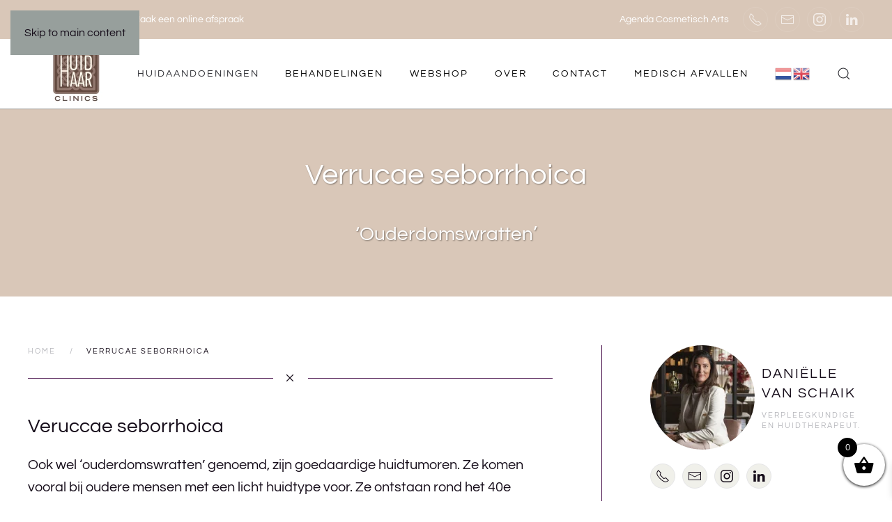

--- FILE ---
content_type: text/html; charset=UTF-8
request_url: https://huidenhaarclinics.nl/huidveroudering-verrucae-seborrhoica/
body_size: 14732
content:
<!DOCTYPE html>
<html lang="nl-NL">
    <head>
        <meta charset="UTF-8">
        <meta name="viewport" content="width=device-width, initial-scale=1">
        <link rel="icon" href="/wp-content/uploads/2022/02/Huid-Haar_Clinics_FC_600x600.png" sizes="any">
                <link rel="apple-touch-icon" href="/wp-content/uploads/2022/02/Huid-Haar_Clinics_FC_600x600.png">
                <title>Verrucae seborrhoica &#8211; Huid en Haar Clinics</title>
<meta name='robots' content='max-image-preview:large' />
<script>window._wca = window._wca || [];</script>
<link rel='dns-prefetch' href='//cdn.jsdelivr.net' />
<link rel='dns-prefetch' href='//stats.wp.com' />
<link rel="alternate" type="application/rss+xml" title="Huid en Haar Clinics &raquo; feed" href="https://huidenhaarclinics.nl/feed/" />
<link rel="alternate" type="application/rss+xml" title="Huid en Haar Clinics &raquo; reacties feed" href="https://huidenhaarclinics.nl/comments/feed/" />
<link rel="alternate" title="oEmbed (JSON)" type="application/json+oembed" href="https://huidenhaarclinics.nl/wp-json/oembed/1.0/embed?url=https%3A%2F%2Fhuidenhaarclinics.nl%2Fhuidveroudering-verrucae-seborrhoica%2F" />
<link rel="alternate" title="oEmbed (XML)" type="text/xml+oembed" href="https://huidenhaarclinics.nl/wp-json/oembed/1.0/embed?url=https%3A%2F%2Fhuidenhaarclinics.nl%2Fhuidveroudering-verrucae-seborrhoica%2F&#038;format=xml" />
<link rel='stylesheet' id='wp-block-library-css' href='https://huidenhaarclinics.nl/wp-includes/css/dist/block-library/style.min.css' media='all' />
<style id='global-styles-inline-css'>
:root{--wp--preset--aspect-ratio--square: 1;--wp--preset--aspect-ratio--4-3: 4/3;--wp--preset--aspect-ratio--3-4: 3/4;--wp--preset--aspect-ratio--3-2: 3/2;--wp--preset--aspect-ratio--2-3: 2/3;--wp--preset--aspect-ratio--16-9: 16/9;--wp--preset--aspect-ratio--9-16: 9/16;--wp--preset--color--black: #000000;--wp--preset--color--cyan-bluish-gray: #abb8c3;--wp--preset--color--white: #ffffff;--wp--preset--color--pale-pink: #f78da7;--wp--preset--color--vivid-red: #cf2e2e;--wp--preset--color--luminous-vivid-orange: #ff6900;--wp--preset--color--luminous-vivid-amber: #fcb900;--wp--preset--color--light-green-cyan: #7bdcb5;--wp--preset--color--vivid-green-cyan: #00d084;--wp--preset--color--pale-cyan-blue: #8ed1fc;--wp--preset--color--vivid-cyan-blue: #0693e3;--wp--preset--color--vivid-purple: #9b51e0;--wp--preset--gradient--vivid-cyan-blue-to-vivid-purple: linear-gradient(135deg,rgb(6,147,227) 0%,rgb(155,81,224) 100%);--wp--preset--gradient--light-green-cyan-to-vivid-green-cyan: linear-gradient(135deg,rgb(122,220,180) 0%,rgb(0,208,130) 100%);--wp--preset--gradient--luminous-vivid-amber-to-luminous-vivid-orange: linear-gradient(135deg,rgb(252,185,0) 0%,rgb(255,105,0) 100%);--wp--preset--gradient--luminous-vivid-orange-to-vivid-red: linear-gradient(135deg,rgb(255,105,0) 0%,rgb(207,46,46) 100%);--wp--preset--gradient--very-light-gray-to-cyan-bluish-gray: linear-gradient(135deg,rgb(238,238,238) 0%,rgb(169,184,195) 100%);--wp--preset--gradient--cool-to-warm-spectrum: linear-gradient(135deg,rgb(74,234,220) 0%,rgb(151,120,209) 20%,rgb(207,42,186) 40%,rgb(238,44,130) 60%,rgb(251,105,98) 80%,rgb(254,248,76) 100%);--wp--preset--gradient--blush-light-purple: linear-gradient(135deg,rgb(255,206,236) 0%,rgb(152,150,240) 100%);--wp--preset--gradient--blush-bordeaux: linear-gradient(135deg,rgb(254,205,165) 0%,rgb(254,45,45) 50%,rgb(107,0,62) 100%);--wp--preset--gradient--luminous-dusk: linear-gradient(135deg,rgb(255,203,112) 0%,rgb(199,81,192) 50%,rgb(65,88,208) 100%);--wp--preset--gradient--pale-ocean: linear-gradient(135deg,rgb(255,245,203) 0%,rgb(182,227,212) 50%,rgb(51,167,181) 100%);--wp--preset--gradient--electric-grass: linear-gradient(135deg,rgb(202,248,128) 0%,rgb(113,206,126) 100%);--wp--preset--gradient--midnight: linear-gradient(135deg,rgb(2,3,129) 0%,rgb(40,116,252) 100%);--wp--preset--font-size--small: 13px;--wp--preset--font-size--medium: 20px;--wp--preset--font-size--large: 36px;--wp--preset--font-size--x-large: 42px;--wp--preset--spacing--20: 0.44rem;--wp--preset--spacing--30: 0.67rem;--wp--preset--spacing--40: 1rem;--wp--preset--spacing--50: 1.5rem;--wp--preset--spacing--60: 2.25rem;--wp--preset--spacing--70: 3.38rem;--wp--preset--spacing--80: 5.06rem;--wp--preset--shadow--natural: 6px 6px 9px rgba(0, 0, 0, 0.2);--wp--preset--shadow--deep: 12px 12px 50px rgba(0, 0, 0, 0.4);--wp--preset--shadow--sharp: 6px 6px 0px rgba(0, 0, 0, 0.2);--wp--preset--shadow--outlined: 6px 6px 0px -3px rgb(255, 255, 255), 6px 6px rgb(0, 0, 0);--wp--preset--shadow--crisp: 6px 6px 0px rgb(0, 0, 0);}:where(.is-layout-flex){gap: 0.5em;}:where(.is-layout-grid){gap: 0.5em;}body .is-layout-flex{display: flex;}.is-layout-flex{flex-wrap: wrap;align-items: center;}.is-layout-flex > :is(*, div){margin: 0;}body .is-layout-grid{display: grid;}.is-layout-grid > :is(*, div){margin: 0;}:where(.wp-block-columns.is-layout-flex){gap: 2em;}:where(.wp-block-columns.is-layout-grid){gap: 2em;}:where(.wp-block-post-template.is-layout-flex){gap: 1.25em;}:where(.wp-block-post-template.is-layout-grid){gap: 1.25em;}.has-black-color{color: var(--wp--preset--color--black) !important;}.has-cyan-bluish-gray-color{color: var(--wp--preset--color--cyan-bluish-gray) !important;}.has-white-color{color: var(--wp--preset--color--white) !important;}.has-pale-pink-color{color: var(--wp--preset--color--pale-pink) !important;}.has-vivid-red-color{color: var(--wp--preset--color--vivid-red) !important;}.has-luminous-vivid-orange-color{color: var(--wp--preset--color--luminous-vivid-orange) !important;}.has-luminous-vivid-amber-color{color: var(--wp--preset--color--luminous-vivid-amber) !important;}.has-light-green-cyan-color{color: var(--wp--preset--color--light-green-cyan) !important;}.has-vivid-green-cyan-color{color: var(--wp--preset--color--vivid-green-cyan) !important;}.has-pale-cyan-blue-color{color: var(--wp--preset--color--pale-cyan-blue) !important;}.has-vivid-cyan-blue-color{color: var(--wp--preset--color--vivid-cyan-blue) !important;}.has-vivid-purple-color{color: var(--wp--preset--color--vivid-purple) !important;}.has-black-background-color{background-color: var(--wp--preset--color--black) !important;}.has-cyan-bluish-gray-background-color{background-color: var(--wp--preset--color--cyan-bluish-gray) !important;}.has-white-background-color{background-color: var(--wp--preset--color--white) !important;}.has-pale-pink-background-color{background-color: var(--wp--preset--color--pale-pink) !important;}.has-vivid-red-background-color{background-color: var(--wp--preset--color--vivid-red) !important;}.has-luminous-vivid-orange-background-color{background-color: var(--wp--preset--color--luminous-vivid-orange) !important;}.has-luminous-vivid-amber-background-color{background-color: var(--wp--preset--color--luminous-vivid-amber) !important;}.has-light-green-cyan-background-color{background-color: var(--wp--preset--color--light-green-cyan) !important;}.has-vivid-green-cyan-background-color{background-color: var(--wp--preset--color--vivid-green-cyan) !important;}.has-pale-cyan-blue-background-color{background-color: var(--wp--preset--color--pale-cyan-blue) !important;}.has-vivid-cyan-blue-background-color{background-color: var(--wp--preset--color--vivid-cyan-blue) !important;}.has-vivid-purple-background-color{background-color: var(--wp--preset--color--vivid-purple) !important;}.has-black-border-color{border-color: var(--wp--preset--color--black) !important;}.has-cyan-bluish-gray-border-color{border-color: var(--wp--preset--color--cyan-bluish-gray) !important;}.has-white-border-color{border-color: var(--wp--preset--color--white) !important;}.has-pale-pink-border-color{border-color: var(--wp--preset--color--pale-pink) !important;}.has-vivid-red-border-color{border-color: var(--wp--preset--color--vivid-red) !important;}.has-luminous-vivid-orange-border-color{border-color: var(--wp--preset--color--luminous-vivid-orange) !important;}.has-luminous-vivid-amber-border-color{border-color: var(--wp--preset--color--luminous-vivid-amber) !important;}.has-light-green-cyan-border-color{border-color: var(--wp--preset--color--light-green-cyan) !important;}.has-vivid-green-cyan-border-color{border-color: var(--wp--preset--color--vivid-green-cyan) !important;}.has-pale-cyan-blue-border-color{border-color: var(--wp--preset--color--pale-cyan-blue) !important;}.has-vivid-cyan-blue-border-color{border-color: var(--wp--preset--color--vivid-cyan-blue) !important;}.has-vivid-purple-border-color{border-color: var(--wp--preset--color--vivid-purple) !important;}.has-vivid-cyan-blue-to-vivid-purple-gradient-background{background: var(--wp--preset--gradient--vivid-cyan-blue-to-vivid-purple) !important;}.has-light-green-cyan-to-vivid-green-cyan-gradient-background{background: var(--wp--preset--gradient--light-green-cyan-to-vivid-green-cyan) !important;}.has-luminous-vivid-amber-to-luminous-vivid-orange-gradient-background{background: var(--wp--preset--gradient--luminous-vivid-amber-to-luminous-vivid-orange) !important;}.has-luminous-vivid-orange-to-vivid-red-gradient-background{background: var(--wp--preset--gradient--luminous-vivid-orange-to-vivid-red) !important;}.has-very-light-gray-to-cyan-bluish-gray-gradient-background{background: var(--wp--preset--gradient--very-light-gray-to-cyan-bluish-gray) !important;}.has-cool-to-warm-spectrum-gradient-background{background: var(--wp--preset--gradient--cool-to-warm-spectrum) !important;}.has-blush-light-purple-gradient-background{background: var(--wp--preset--gradient--blush-light-purple) !important;}.has-blush-bordeaux-gradient-background{background: var(--wp--preset--gradient--blush-bordeaux) !important;}.has-luminous-dusk-gradient-background{background: var(--wp--preset--gradient--luminous-dusk) !important;}.has-pale-ocean-gradient-background{background: var(--wp--preset--gradient--pale-ocean) !important;}.has-electric-grass-gradient-background{background: var(--wp--preset--gradient--electric-grass) !important;}.has-midnight-gradient-background{background: var(--wp--preset--gradient--midnight) !important;}.has-small-font-size{font-size: var(--wp--preset--font-size--small) !important;}.has-medium-font-size{font-size: var(--wp--preset--font-size--medium) !important;}.has-large-font-size{font-size: var(--wp--preset--font-size--large) !important;}.has-x-large-font-size{font-size: var(--wp--preset--font-size--x-large) !important;}
/*# sourceURL=global-styles-inline-css */
</style>

<style id='classic-theme-styles-inline-css'>
/*! This file is auto-generated */
.wp-block-button__link{color:#fff;background-color:#32373c;border-radius:9999px;box-shadow:none;text-decoration:none;padding:calc(.667em + 2px) calc(1.333em + 2px);font-size:1.125em}.wp-block-file__button{background:#32373c;color:#fff;text-decoration:none}
/*# sourceURL=/wp-includes/css/classic-themes.min.css */
</style>
<style id='woocommerce-inline-inline-css'>
.woocommerce form .form-row .required { visibility: visible; }
/*# sourceURL=woocommerce-inline-inline-css */
</style>
<link rel='stylesheet' id='sendcloud-checkout-css-css' href='https://huidenhaarclinics.nl/wp-content/plugins/sendcloud-shipping/resources/css/sendcloud-checkout.css' media='all' />
<link rel='stylesheet' id='xoo-wsc-fonts-css' href='https://huidenhaarclinics.nl/wp-content/plugins/side-cart-woocommerce/assets/css/xoo-wsc-fonts.css' media='all' />
<link rel='stylesheet' id='xoo-wsc-style-css' href='https://huidenhaarclinics.nl/wp-content/plugins/side-cart-woocommerce/assets/css/xoo-wsc-style.css' media='all' />
<style id='xoo-wsc-style-inline-css'>



 

.xoo-wsc-footer{
	background-color: #ffffff;
	color: #000000;
	padding: 10px 20px;
	box-shadow: 0 -5px 10px #0000001a;
}

.xoo-wsc-footer, .xoo-wsc-footer a, .xoo-wsc-footer .amount{
	font-size: 18px;
}

.xoo-wsc-btn .amount{
	color: #000000}

.xoo-wsc-btn:hover .amount{
	color: #000000;
}

.xoo-wsc-ft-buttons-cont{
	grid-template-columns: auto;
}

.xoo-wsc-basket{
	bottom: 12px;
	right: 0px;
	background-color: #ffffff;
	color: #000000;
	box-shadow: 0 1px 4px 0;
	border-radius: 50%;
	display: flex;
	width: 60px;
	height: 60px;
}


.xoo-wsc-bki{
	font-size: 30px}

.xoo-wsc-items-count{
	top: -9px;
	left: -8px;
}

.xoo-wsc-items-count, .xoo-wsch-items-count{
	background-color: #000000;
	color: #ffffff;
}

.xoo-wsc-container, .xoo-wsc-slider{
	max-width: 320px;
	right: -320px;
	top: 0;bottom: 0;
	bottom: 0;
	font-family: }


.xoo-wsc-cart-active .xoo-wsc-container, .xoo-wsc-slider-active .xoo-wsc-slider{
	right: 0;
}


.xoo-wsc-cart-active .xoo-wsc-basket{
	right: 320px;
}

.xoo-wsc-slider{
	right: -320px;
}

span.xoo-wsch-close {
    font-size: 16px;
}

	.xoo-wsch-top{
		justify-content: center;
	}
	span.xoo-wsch-close {
	    right: 10px;
	}

.xoo-wsch-text{
	font-size: 20px;
}

.xoo-wsc-header{
	color: #000000;
	background-color: #ffffff;
	border-bottom: 2px solid #eee;
	padding: 15px 15px;
}


.xoo-wsc-body{
	background-color: #ffffff;
}

.xoo-wsc-products:not(.xoo-wsc-pattern-card), .xoo-wsc-products:not(.xoo-wsc-pattern-card) span.amount, .xoo-wsc-products:not(.xoo-wsc-pattern-card) a{
	font-size: 16px;
	color: #000000;
}

.xoo-wsc-products:not(.xoo-wsc-pattern-card) .xoo-wsc-product{
	padding: 20px 15px;
	margin: 0;
	border-radius: 0px;
	box-shadow: 0 0;
	background-color: transparent;
}

.xoo-wsc-sum-col{
	justify-content: center;
}


/** Shortcode **/
.xoo-wsc-sc-count{
	background-color: #000000;
	color: #ffffff;
}

.xoo-wsc-sc-bki{
	font-size: 28px;
	color: #000000;
}
.xoo-wsc-sc-cont{
	color: #000000;
}


.xoo-wsc-product dl.variation {
	display: block;
}


.xoo-wsc-product-cont{
	padding: 10px 10px;
}

.xoo-wsc-products:not(.xoo-wsc-pattern-card) .xoo-wsc-img-col{
	width: 30%;
}

.xoo-wsc-pattern-card .xoo-wsc-img-col img{
	max-width: 100%;
	height: auto;
}

.xoo-wsc-products:not(.xoo-wsc-pattern-card) .xoo-wsc-sum-col{
	width: 70%;
}

.xoo-wsc-pattern-card .xoo-wsc-product-cont{
	width: 50% 
}

@media only screen and (max-width: 600px) {
	.xoo-wsc-pattern-card .xoo-wsc-product-cont  {
		width: 50%;
	}
}


.xoo-wsc-pattern-card .xoo-wsc-product{
	border: 0;
	box-shadow: 0px 10px 15px -12px #0000001a;
}


.xoo-wsc-sm-front{
	background-color: #eee;
}
.xoo-wsc-pattern-card, .xoo-wsc-sm-front{
	border-bottom-left-radius: 5px;
	border-bottom-right-radius: 5px;
}
.xoo-wsc-pattern-card, .xoo-wsc-img-col img, .xoo-wsc-img-col, .xoo-wsc-sm-back-cont{
	border-top-left-radius: 5px;
	border-top-right-radius: 5px;
}
.xoo-wsc-sm-back{
	background-color: #fff;
}
.xoo-wsc-pattern-card, .xoo-wsc-pattern-card a, .xoo-wsc-pattern-card .amount{
	font-size: 16px;
}

.xoo-wsc-sm-front, .xoo-wsc-sm-front a, .xoo-wsc-sm-front .amount{
	color: #000;
}

.xoo-wsc-sm-back, .xoo-wsc-sm-back a, .xoo-wsc-sm-back .amount{
	color: #000;
}


.magictime {
    animation-duration: 0.5s;
}



span.xoo-wsch-items-count{
	height: 20px;
	line-height: 20px;
	width: 20px;
}

span.xoo-wsch-icon{
	font-size: 30px
}

.xoo-wsc-smr-del{
	font-size: 16px
}
/*# sourceURL=xoo-wsc-style-inline-css */
</style>
<link rel='stylesheet' id='mollie-applepaydirect-css' href='https://huidenhaarclinics.nl/wp-content/plugins/mollie-payments-for-woocommerce/public/css/mollie-applepaydirect.min.css' media='screen' />
<link href="https://huidenhaarclinics.nl/wp-content/themes/yootheme/css/theme.1.css?ver=1766059052" rel="stylesheet">
<script src="https://huidenhaarclinics.nl/wp-includes/js/jquery/jquery.min.js" id="jquery-core-js"></script>
<script src="https://huidenhaarclinics.nl/wp-content/plugins/woocommerce/assets/js/jquery-blockui/jquery.blockUI.min.js" id="wc-jquery-blockui-js" defer data-wp-strategy="defer"></script>
<script id="wc-add-to-cart-js-extra">
var wc_add_to_cart_params = {"ajax_url":"/wp-admin/admin-ajax.php","wc_ajax_url":"/?wc-ajax=%%endpoint%%","i18n_view_cart":"Bekijk winkelwagen","cart_url":"https://huidenhaarclinics.nl/winkelwagen/","is_cart":"","cart_redirect_after_add":"no"};
//# sourceURL=wc-add-to-cart-js-extra
</script>
<script src="https://huidenhaarclinics.nl/wp-content/plugins/woocommerce/assets/js/frontend/add-to-cart.min.js" id="wc-add-to-cart-js" defer data-wp-strategy="defer"></script>
<script src="https://huidenhaarclinics.nl/wp-content/plugins/woocommerce/assets/js/js-cookie/js.cookie.min.js" id="wc-js-cookie-js" defer data-wp-strategy="defer"></script>
<script id="woocommerce-js-extra">
var woocommerce_params = {"ajax_url":"/wp-admin/admin-ajax.php","wc_ajax_url":"/?wc-ajax=%%endpoint%%","i18n_password_show":"Wachtwoord weergeven","i18n_password_hide":"Wachtwoord verbergen"};
//# sourceURL=woocommerce-js-extra
</script>
<script src="https://huidenhaarclinics.nl/wp-content/plugins/woocommerce/assets/js/frontend/woocommerce.min.js" id="woocommerce-js" defer data-wp-strategy="defer"></script>
<script src="https://stats.wp.com/s-202604.js" id="woocommerce-analytics-js" defer data-wp-strategy="defer"></script>
<link rel="https://api.w.org/" href="https://huidenhaarclinics.nl/wp-json/" /><link rel="alternate" title="JSON" type="application/json" href="https://huidenhaarclinics.nl/wp-json/wp/v2/pages/880" /><link rel="EditURI" type="application/rsd+xml" title="RSD" href="https://huidenhaarclinics.nl/xmlrpc.php?rsd" />
<link rel="canonical" href="https://huidenhaarclinics.nl/huidveroudering-verrucae-seborrhoica/" />
	<style>img#wpstats{display:none}</style>
			<noscript><style>.woocommerce-product-gallery{ opacity: 1 !important; }</style></noscript>
	<script src="https://huidenhaarclinics.nl/wp-content/themes/yootheme/vendor/assets/uikit/dist/js/uikit.min.js?ver=4.5.33"></script>
<script src="https://huidenhaarclinics.nl/wp-content/themes/yootheme/vendor/assets/uikit/dist/js/uikit-icons-fuse.min.js?ver=4.5.33"></script>
<script src="https://huidenhaarclinics.nl/wp-content/themes/yootheme/js/theme.js?ver=4.5.33"></script>
<script>window.yootheme ||= {}; var $theme = yootheme.theme = {"i18n":{"close":{"label":"Sluiten","0":"yootheme"},"totop":{"label":"Back to top","0":"yootheme"},"marker":{"label":"Open","0":"yootheme"},"navbarToggleIcon":{"label":"Menu openen","0":"yootheme"},"paginationPrevious":{"label":"Vorige pagina","0":"yootheme"},"paginationNext":{"label":"Volgende pagina","0":"yootheme"},"searchIcon":{"toggle":"Open Search","submit":"Submit Search"},"slider":{"next":"Next slide","previous":"Previous slide","slideX":"Slide %s","slideLabel":"%s of %s"},"slideshow":{"next":"Next slide","previous":"Previous slide","slideX":"Slide %s","slideLabel":"%s of %s"},"lightboxPanel":{"next":"Next slide","previous":"Previous slide","slideLabel":"%s of %s","close":"Close"}}};</script>
    <link rel='stylesheet' id='wc-blocks-style-css' href='https://huidenhaarclinics.nl/wp-content/plugins/woocommerce/assets/client/blocks/wc-blocks.css' media='all' />
</head>
    <body class="wp-singular page-template-default page page-id-880 wp-theme-yootheme  theme-yootheme woocommerce-no-js">

        
        <div class="uk-hidden-visually uk-notification uk-notification-top-left uk-width-auto">
            <div class="uk-notification-message">
                <a href="#tm-main" class="uk-link-reset">Skip to main content</a>
            </div>
        </div>

        
        
        <div class="tm-page">

                        


<header class="tm-header-mobile uk-hidden@m">


        <div uk-sticky show-on-up animation="uk-animation-slide-top" cls-active="uk-navbar-sticky" sel-target=".uk-navbar-container">
    
        <div class="uk-navbar-container">

            <div class="uk-container uk-container-expand">
                <nav class="uk-navbar" uk-navbar="{&quot;align&quot;:&quot;left&quot;,&quot;container&quot;:&quot;.tm-header-mobile &gt; [uk-sticky]&quot;,&quot;boundary&quot;:&quot;.tm-header-mobile .uk-navbar-container&quot;}">

                                        <div class="uk-navbar-left ">

                        
                                                    <a uk-toggle href="#tm-dialog-mobile" class="uk-navbar-toggle">

        
        <div uk-navbar-toggle-icon></div>

        
    </a>                        
                        
                    </div>
                    
                                        <div class="uk-navbar-center">

                                                    <a href="https://huidenhaarclinics.nl/" aria-label="Terug naar de homepage" class="uk-logo uk-navbar-item">
    <picture>
<source type="image/webp" srcset="/wp-content/themes/yootheme/cache/82/Huid-Haar_Clinics_FC_600x600-82c35de7.webp 60w, /wp-content/themes/yootheme/cache/d3/Huid-Haar_Clinics_FC_600x600-d3a05906.webp 120w" sizes="(min-width: 60px) 60px">
<img alt loading="eager" src="/wp-content/themes/yootheme/cache/2c/Huid-Haar_Clinics_FC_600x600-2c7dd636.png" width="60" height="60">
</picture></a>                        
                        
                    </div>
                    
                    
                </nav>
            </div>

        </div>

        </div>
    



        <div id="tm-dialog-mobile" uk-offcanvas="container: true; overlay: true" mode="slide">
        <div class="uk-offcanvas-bar uk-flex uk-flex-column">

                        <button class="uk-offcanvas-close uk-close-large" type="button" uk-close uk-toggle="cls: uk-close-large; mode: media; media: @s"></button>
            
                        <div class="uk-margin-auto-bottom">
                
<div class="uk-grid uk-child-width-1-1" uk-grid>    <div>
<div class="uk-panel widget widget_nav_menu" id="nav_menu-2">

    
    
<ul class="uk-nav uk-nav-default">
    
	<li class="menu-item menu-item-type-post_type menu-item-object-page current-menu-ancestor current_page_ancestor menu-item-has-children uk-active uk-parent"><a href="https://huidenhaarclinics.nl/huidaandoeningen/">Huidaandoeningen</a>
	<ul class="uk-nav-sub">

		<li class="menu-item menu-item-type-post_type menu-item-object-page menu-item-has-children uk-parent"><a href="https://huidenhaarclinics.nl/pigmentvlekken/">Pigmentvlekken</a>
		<ul>

			<li class="menu-item menu-item-type-post_type menu-item-object-page"><a href="https://huidenhaarclinics.nl/pigment-lentigo-solares/">Lentigo solares</a></li>
			<li class="menu-item menu-item-type-post_type menu-item-object-page"><a href="https://huidenhaarclinics.nl/melasma/">Melasma</a></li>
			<li class="menu-item menu-item-type-post_type menu-item-object-page"><a href="https://huidenhaarclinics.nl/pigment-poikiloderma-van-civatte/">Poikiloderma van civatte</a></li>
			<li class="menu-item menu-item-type-post_type menu-item-object-page"><a href="https://huidenhaarclinics.nl/post-inflammatoire-hyperpigmentatie/">Post inflammatoire hyperpigmentatie</a></li>
			<li class="menu-item menu-item-type-post_type menu-item-object-page"><a href="https://huidenhaarclinics.nl/vitiligo/">Vitiligo</a></li></ul></li>
		<li class="menu-item menu-item-type-post_type menu-item-object-page menu-item-has-children uk-parent"><a href="https://huidenhaarclinics.nl/roodheid/">Roodheid</a>
		<ul>

			<li class="menu-item menu-item-type-post_type menu-item-object-page"><a href="https://huidenhaarclinics.nl/roodheid-beenvaatjes/">Beenvaatjes</a></li>
			<li class="menu-item menu-item-type-post_type menu-item-object-page"><a href="https://huidenhaarclinics.nl/bloedblaasje/">Cherry angioma</a></li>
			<li class="menu-item menu-item-type-post_type menu-item-object-page"><a href="https://huidenhaarclinics.nl/couperose-2/">Couperose</a></li>
			<li class="menu-item menu-item-type-post_type menu-item-object-page"><a href="https://huidenhaarclinics.nl/keratosis-pilaris/">Keratosis Pilaris</a></li>
			<li class="menu-item menu-item-type-post_type menu-item-object-page"><a href="https://huidenhaarclinics.nl/naevus-flammeus/">Naevus flammeus</a></li>
			<li class="menu-item menu-item-type-post_type menu-item-object-page"><a href="https://huidenhaarclinics.nl/roodheid-poikiloderma-van-civatte/">Poikiloderma van Civatte</a></li>
			<li class="menu-item menu-item-type-post_type menu-item-object-page"><a href="https://huidenhaarclinics.nl/roodheid-rosacea/">Rosacea</a></li>
			<li class="menu-item menu-item-type-post_type menu-item-object-page"><a href="https://huidenhaarclinics.nl/spider-naevus-2/">Spider naevus</a></li></ul></li>
		<li class="menu-item menu-item-type-post_type menu-item-object-page menu-item-has-children uk-parent"><a href="https://huidenhaarclinics.nl/ontstekingen/">Ontstekingen</a>
		<ul>

			<li class="menu-item menu-item-type-post_type menu-item-object-page"><a href="https://huidenhaarclinics.nl/acne-2/">Acne</a></li>
			<li class="menu-item menu-item-type-post_type menu-item-object-page"><a href="https://huidenhaarclinics.nl/dermatitis-perioralis/">Dermatitis perioralis</a></li>
			<li class="menu-item menu-item-type-post_type menu-item-object-page"><a href="https://huidenhaarclinics.nl/ontstekingen-folliculitis/">Folliculitis</a></li>
			<li class="menu-item menu-item-type-post_type menu-item-object-page"><a href="https://huidenhaarclinics.nl/hidradenitis-suppurativa-2/">Hidradenitis suppurativa</a></li>
			<li class="menu-item menu-item-type-post_type menu-item-object-page"><a href="https://huidenhaarclinics.nl/ontstekingen-rosacea/">Rosacea</a></li></ul></li>
		<li class="menu-item menu-item-type-post_type menu-item-object-page menu-item-has-children uk-parent"><a href="https://huidenhaarclinics.nl/haaraandoeningen/">Haaraandoeningen</a>
		<ul>

			<li class="menu-item menu-item-type-post_type menu-item-object-page"><a href="https://huidenhaarclinics.nl/alopecia-androgenetica/">Alopecia androgenetica</a></li>
			<li class="menu-item menu-item-type-post_type menu-item-object-page"><a href="https://huidenhaarclinics.nl/haaraandoeningen-folliculitis/">Folliculitis</a></li>
			<li class="menu-item menu-item-type-post_type menu-item-object-page"><a href="https://huidenhaarclinics.nl/hirsutisme-2/">Hirsutisme</a></li>
			<li class="menu-item menu-item-type-post_type menu-item-object-page"><a href="https://huidenhaarclinics.nl/hypertrichose/">Hypertrichose</a></li></ul></li>
		<li class="menu-item menu-item-type-post_type menu-item-object-page current-menu-ancestor current-menu-parent current_page_parent current_page_ancestor menu-item-has-children uk-active uk-parent"><a href="https://huidenhaarclinics.nl/huidveroudering/">Huidveroudering</a>
		<ul>

			<li class="menu-item menu-item-type-post_type menu-item-object-page"><a href="https://huidenhaarclinics.nl/huidveroudering-beenvaatjes/">Beenvaatjes</a></li>
			<li class="menu-item menu-item-type-post_type menu-item-object-page"><a href="https://huidenhaarclinics.nl/fijne-lijntjes/">Fijne en diepe lijntjes</a></li>
			<li class="menu-item menu-item-type-post_type menu-item-object-page"><a href="https://huidenhaarclinics.nl/huidverslapping/">Huidverslapping</a></li>
			<li class="menu-item menu-item-type-post_type menu-item-object-page"><a href="https://huidenhaarclinics.nl/huidveroudering-lentigo-solares/">Lentigo solares</a></li>
			<li class="menu-item menu-item-type-post_type menu-item-object-page current-menu-item page_item page-item-880 current_page_item uk-active"><a href="https://huidenhaarclinics.nl/huidveroudering-verrucae-seborrhoica/">Verrucae seborrhoica</a></li></ul></li>
		<li class="menu-item menu-item-type-post_type menu-item-object-page menu-item-has-children uk-parent"><a href="https://huidenhaarclinics.nl/huidoneffenheden-2/">Huidoneffenheden</a>
		<ul>

			<li class="menu-item menu-item-type-post_type menu-item-object-page"><a href="https://huidenhaarclinics.nl/fibromen-2/">Fibromen</a></li>
			<li class="menu-item menu-item-type-post_type menu-item-object-page"><a href="https://huidenhaarclinics.nl/milia/">Milia</a></li>
			<li class="menu-item menu-item-type-post_type menu-item-object-page"><a href="https://huidenhaarclinics.nl/talgklierhyperplasie/">Talgklierhyperplasie</a></li>
			<li class="menu-item menu-item-type-post_type menu-item-object-page"><a href="https://huidenhaarclinics.nl/huidoneffenheden-verrucae-seborrhoica/">Verrucae seborrhoica</a></li>
			<li class="menu-item menu-item-type-post_type menu-item-object-page"><a href="https://huidenhaarclinics.nl/xanthelasma/">Xanthelasma</a></li></ul></li>
		<li class="menu-item menu-item-type-post_type menu-item-object-page menu-item-has-children uk-parent"><a href="https://huidenhaarclinics.nl/littekens/">Littekens</a>
		<ul>

			<li class="menu-item menu-item-type-post_type menu-item-object-page"><a href="https://huidenhaarclinics.nl/acne-littekens/">Acne littekens</a></li>
			<li class="menu-item menu-item-type-post_type menu-item-object-page"><a href="https://huidenhaarclinics.nl/atrofische-littekens/">Atrofische littekens</a></li>
			<li class="menu-item menu-item-type-post_type menu-item-object-page"><a href="https://huidenhaarclinics.nl/hypertrofische-littekens/">Hypertrofische littekens</a></li>
			<li class="menu-item menu-item-type-post_type menu-item-object-page"><a href="https://huidenhaarclinics.nl/keloid/">Keloïd</a></li>
			<li class="menu-item menu-item-type-post_type menu-item-object-page"><a href="https://huidenhaarclinics.nl/striae/">Striae</a></li></ul></li>
		<li class="menu-item menu-item-type-post_type menu-item-object-page menu-item-has-children uk-parent"><a href="https://huidenhaarclinics.nl/overige/">Overige</a>
		<ul>

			<li class="menu-item menu-item-type-post_type menu-item-object-page"><a href="https://huidenhaarclinics.nl/lipoedeem/">Lipoedeem</a></li>
			<li class="menu-item menu-item-type-post_type menu-item-object-page"><a href="https://huidenhaarclinics.nl/geen-idee/">Geen idee</a></li>
			<li class="menu-item menu-item-type-post_type menu-item-object-page"><a href="https://huidenhaarclinics.nl/lymfoedeem/">Lymfoedeem</a></li>
			<li class="menu-item menu-item-type-post_type menu-item-object-page"><a href="https://huidenhaarclinics.nl/schimmelnagel/">Schimmelnagel</a></li>
			<li class="menu-item menu-item-type-post_type menu-item-object-page"><a href="https://huidenhaarclinics.nl/tatoeage/">Tatoeage</a></li></ul></li></ul></li>
	<li class="menu-item menu-item-type-post_type menu-item-object-page menu-item-has-children uk-parent"><a href="https://huidenhaarclinics.nl/behandelingen/">Behandelingen</a>
	<ul class="uk-nav-sub">

		<li class="menu-item menu-item-type-post_type menu-item-object-page"><a href="https://huidenhaarclinics.nl/camouflagetherapie/">Camouflagetherapie</a></li>
		<li class="menu-item menu-item-type-post_type menu-item-object-page"><a href="https://huidenhaarclinics.nl/cellulitis/">cellulitis</a></li>
		<li class="menu-item menu-item-type-post_type menu-item-object-page"><a href="https://huidenhaarclinics.nl/chemische-peeling/">Chemische peeling</a></li>
		<li class="menu-item menu-item-type-post_type menu-item-object-page"><a href="https://huidenhaarclinics.nl/clatuu/">Clatuu vetbevriezing</a></li>
		<li class="menu-item menu-item-type-post_type menu-item-object-page"><a href="https://huidenhaarclinics.nl/coagulatie-2/">Coagulatie</a></li>
		<li class="menu-item menu-item-type-post_type menu-item-object-page"><a href="https://huidenhaarclinics.nl/coolifting-cryotherapie/">Coolifting cryotherapie</a></li>
		<li class="menu-item menu-item-type-post_type menu-item-object-page"><a href="https://huidenhaarclinics.nl/cosmetisch-arts/">Cosmetisch arts</a></li>
		<li class="menu-item menu-item-type-post_type menu-item-object-page"><a href="https://huidenhaarclinics.nl/mesotherapie/">Donkere Kringen</a></li>
		<li class="menu-item menu-item-type-post_type menu-item-object-page"><a href="https://huidenhaarclinics.nl/endermologie-lpg/">Endermologie (LPG)</a></li>
		<li class="menu-item menu-item-type-post_type menu-item-object-page"><a href="https://huidenhaarclinics.nl/mesotherapie/">Haaruitval</a></li>
		<li class="menu-item menu-item-type-post_type menu-item-object-page"><a href="https://huidenhaarclinics.nl/huidcurettage/">Huidoneffenheden</a></li>
		<li class="menu-item menu-item-type-post_type menu-item-object-page"><a href="https://huidenhaarclinics.nl/hydrofacial-2/">Hydrofacial</a></li>
		<li class="menu-item menu-item-type-post_type menu-item-object-page"><a href="https://huidenhaarclinics.nl/hyperpigmentatie/">Hyperpigmentatie</a></li>
		<li class="menu-item menu-item-type-post_type menu-item-object-page"><a href="https://huidenhaarclinics.nl/injectables-2/">Injectables</a></li>
		<li class="menu-item menu-item-type-post_type menu-item-object-page"><a href="https://huidenhaarclinics.nl/laserontharen/">Laserontharen</a></li>
		<li class="menu-item menu-item-type-post_type menu-item-object-page"><a href="https://huidenhaarclinics.nl/laser-huidverstrakking/">Laser &gt; Huidverstrakking</a></li>
		<li class="menu-item menu-item-type-post_type menu-item-object-page"><a href="https://huidenhaarclinics.nl/laser-pigment/">Laser &gt; Pigment</a></li>
		<li class="menu-item menu-item-type-post_type menu-item-object-page"><a href="https://huidenhaarclinics.nl/laser-schimmelnagel/">Laser &gt; Schimmelnagel</a></li>
		<li class="menu-item menu-item-type-post_type menu-item-object-page"><a href="https://huidenhaarclinics.nl/laser-tattoo/">Laser &gt; Tattoo</a></li>
		<li class="menu-item menu-item-type-post_type menu-item-object-page"><a href="https://huidenhaarclinics.nl/manuele-lymfdrainage-mld/">Manuele lymfdrainage (MLD)</a></li>
		<li class="menu-item menu-item-type-post_type menu-item-object-page"><a href="https://huidenhaarclinics.nl/mesotherapie/">Mesotherapie</a></li>
		<li class="menu-item menu-item-type-post_type menu-item-object-page"><a href="https://huidenhaarclinics.nl/microdermabrasie/">Microdermabrasie</a></li>
		<li class="menu-item menu-item-type-post_type menu-item-object-page"><a href="https://huidenhaarclinics.nl/microneedling/">Microneedling</a></li>
		<li class="menu-item menu-item-type-post_type menu-item-object-page"><a href="https://huidenhaarclinics.nl/laser-vasculair/">Laser &gt; Vasculair</a></li>
		<li class="menu-item menu-item-type-post_type menu-item-object-page"><a href="https://huidenhaarclinics.nl/plasma-ooglift-2/">Plasma ooglift</a></li>
		<li class="menu-item menu-item-type-post_type menu-item-object-page"><a href="https://huidenhaarclinics.nl/refit-huidverstrakking-2/">Refit huidverstrakking</a></li>
		<li class="menu-item menu-item-type-post_type menu-item-object-page"><a href="https://huidenhaarclinics.nl/spot-out-behandeling/">Spot out behandeling</a></li>
		<li class="menu-item menu-item-type-post_type menu-item-object-page"><a href="https://huidenhaarclinics.nl/mesotherapie/">Striae</a></li></ul></li>
	<li class="menu-item menu-item-type-custom menu-item-object-custom"><a href="https://huidenhaarclinics.nl/webshop/">Webshop</a></li>
	<li class="menu-item menu-item-type-post_type menu-item-object-page menu-item-has-children uk-parent"><a href="https://huidenhaarclinics.nl/over/">Over</a>
	<ul class="uk-nav-sub">

		<li class="menu-item menu-item-type-post_type menu-item-object-page"><a href="https://huidenhaarclinics.nl/team/">Team</a></li>
		<li class="menu-item menu-item-type-post_type menu-item-object-page"><a href="https://huidenhaarclinics.nl/netwerk/">Netwerk</a></li>
		<li class="menu-item menu-item-type-post_type menu-item-object-page"><a href="https://huidenhaarclinics.nl/vergoeding/">Vergoeding</a></li>
		<li class="menu-item menu-item-type-post_type menu-item-object-page"><a href="https://huidenhaarclinics.nl/kwaliteit/">Kwaliteit &amp; Rechten</a></li></ul></li>
	<li class="menu-item menu-item-type-post_type menu-item-object-page menu-item-has-children uk-parent"><a href="https://huidenhaarclinics.nl/contact/">Contact</a>
	<ul class="uk-nav-sub">

		<li class="menu-item menu-item-type-post_type menu-item-object-page"><a href="https://huidenhaarclinics.nl/openingstijden/">Openingstijden</a></li>
		<li class="menu-item menu-item-type-post_type menu-item-object-page"><a href="https://huidenhaarclinics.nl/afspraak-maken/">afspraak maken</a></li>
		<li class="menu-item menu-item-type-post_type menu-item-object-page"><a href="https://huidenhaarclinics.nl/klachten/">Klachten</a></li></ul></li>
	<li class="menu-item menu-item-type-post_type menu-item-object-page"><a href="https://huidenhaarclinics.nl/medisch-afvallen/">Medisch afvallen</a></li></ul>

</div>
</div>    <div>
<div class="uk-panel widget widget_custom_html" id="custom_html-6">

    
    <div class="textwidget custom-html-widget"><a href="/cosmetisch-arts" style="font-size: 14px;color: #FFF">Agenda Cosmetisch Arts</a></div>
</div>
</div>    <div>
<div class="uk-panel widget widget_gtranslate" id="gtranslate-3">

    
    <div class="gtranslate_wrapper" id="gt-wrapper-71504013"></div>
</div>
</div>    <div>
<div class="uk-panel widget widget_search" id="search-4">

    
    

    <form id="search-5" action="https://huidenhaarclinics.nl/" method="get" role="search" class="uk-search uk-search-default uk-width-1-1"><span uk-search-icon></span><input name="s" placeholder="Zoeken" required aria-label="Zoeken" type="search" class="uk-search-input"></form>
    

</div>
</div>    <div>
<div class="uk-panel">

    
    <ul class="uk-grid uk-flex-inline uk-flex-middle uk-flex-nowrap uk-grid-small">                    <li><a href="tel://+31355330100" class="uk-preserve-width uk-icon-button" rel="noreferrer" target="_blank"><span uk-icon="icon: receiver;"></span></a></li>
                    <li><a href="mailto:info@huidenhaarclinics.nl" class="uk-preserve-width uk-icon-button" rel="noreferrer" target="_blank"><span uk-icon="icon: mail;"></span></a></li>
                    <li><a href="https://www.instagram.com/huidenhaarclinics_/" class="uk-preserve-width uk-icon-button" rel="noreferrer" target="_blank"><span uk-icon="icon: instagram;"></span></a></li>
                    <li><a href="https://nl.linkedin.com/in/danielle-van-schaik-8373b686" class="uk-preserve-width uk-icon-button" rel="noreferrer" target="_blank"><span uk-icon="icon: linkedin;"></span></a></li>
            </ul>
</div>
</div></div>            </div>
            
            
        </div>
    </div>
    
    
    

</header>


<div class="tm-toolbar tm-toolbar-default uk-visible@m">
    <div class="uk-container uk-flex uk-flex-middle">

                <div>
            <div class="uk-grid-medium uk-child-width-auto uk-flex-middle" uk-grid="margin: uk-margin-small-top">

                                <div>
<div class="uk-panel widget widget_custom_html" id="custom_html-3">

    
    <div class="textwidget custom-html-widget"><a href="tel:+31355330100" style="font-size: 14px; color: #FFF;">Bel ons 035 533 01 00</a>&nbsp;&nbsp;|&nbsp;&nbsp;
<a href="https://afspraaksysteem.skinadminlogin.nl/r8lmeY8ZIc4/" target="_blank" title="Maak online een afspraak" style="color: #FFF; font-size: 14px;" rel="noopener noreferrer">Maak een online afspraak</a></div>
</div>
</div>                
                
            </div>
        </div>
        
                <div class="uk-margin-auto-left">
            <div class="uk-grid-medium uk-child-width-auto uk-flex-middle" uk-grid="margin: uk-margin-small-top">
                <div>
<div class="uk-panel widget widget_custom_html" id="custom_html-4">

    
    <div class="textwidget custom-html-widget"><a href="/cosmetisch-arts" style="font-size: 14px;color: #FFF">Agenda Cosmetisch Arts</a></div>
</div>
</div><div>
<div class="uk-panel">

    
    <ul class="uk-grid uk-flex-inline uk-flex-middle uk-flex-nowrap uk-grid-small">                    <li><a href="tel://+31355330100" class="uk-preserve-width uk-icon-button" rel="noreferrer" target="_blank"><span uk-icon="icon: receiver;"></span></a></li>
                    <li><a href="mailto:info@huidenhaarclinics.nl" class="uk-preserve-width uk-icon-button" rel="noreferrer" target="_blank"><span uk-icon="icon: mail;"></span></a></li>
                    <li><a href="https://www.instagram.com/huidenhaarclinics_/" class="uk-preserve-width uk-icon-button" rel="noreferrer" target="_blank"><span uk-icon="icon: instagram;"></span></a></li>
                    <li><a href="https://nl.linkedin.com/in/danielle-van-schaik-8373b686" class="uk-preserve-width uk-icon-button" rel="noreferrer" target="_blank"><span uk-icon="icon: linkedin;"></span></a></li>
            </ul>
</div>
</div>            </div>
        </div>
        
    </div>
</div>

<header class="tm-header uk-visible@m">



        <div uk-sticky media="@m" cls-active="uk-navbar-sticky" sel-target=".uk-navbar-container">
    
        <div class="uk-navbar-container">

            <div class="uk-container">
                <nav class="uk-navbar uk-navbar-justify" uk-navbar="{&quot;align&quot;:&quot;left&quot;,&quot;container&quot;:&quot;.tm-header &gt; [uk-sticky]&quot;,&quot;boundary&quot;:&quot;.tm-header .uk-navbar-container&quot;}">

                                        <div class="uk-navbar-left ">

                                                    <a href="https://huidenhaarclinics.nl/" aria-label="Terug naar de homepage" class="uk-logo uk-navbar-item">
    <picture>
<source type="image/webp" srcset="/wp-content/themes/yootheme/cache/d0/Huid-Haar_Clinics_FC_600x600-d0e3eb65.webp 100w, /wp-content/themes/yootheme/cache/85/Huid-Haar_Clinics_FC_600x600-85311af8.webp 200w" sizes="(min-width: 100px) 100px">
<img alt loading="eager" src="/wp-content/themes/yootheme/cache/21/Huid-Haar_Clinics_FC_600x600-2199b7ac.png" width="100" height="100">
</picture><picture>
<source type="image/webp" srcset="/wp-content/themes/yootheme/cache/d0/Huid-Haar_Clinics_FC_600x600-d0e3eb65.webp 100w, /wp-content/themes/yootheme/cache/85/Huid-Haar_Clinics_FC_600x600-85311af8.webp 200w" sizes="(min-width: 100px) 100px">
<img class="uk-logo-inverse" alt loading="eager" src="/wp-content/themes/yootheme/cache/21/Huid-Haar_Clinics_FC_600x600-2199b7ac.png" width="100" height="100">
</picture></a>                        
                                                    
<ul class="uk-navbar-nav">
    
	<li class="menu-item menu-item-type-post_type menu-item-object-page current-menu-ancestor current_page_ancestor menu-item-has-children uk-active uk-parent"><a href="https://huidenhaarclinics.nl/huidaandoeningen/">Huidaandoeningen</a>
	<div class="uk-drop uk-navbar-dropdown" pos="bottom-left" stretch="x" boundary=".tm-header .uk-navbar"><div class="uk-drop-grid uk-child-width-1-4" uk-grid><div><ul class="uk-nav uk-navbar-dropdown-nav">

		<li class="menu-item menu-item-type-post_type menu-item-object-page menu-item-has-children uk-parent"><a href="https://huidenhaarclinics.nl/pigmentvlekken/">Pigmentvlekken</a>
		<ul class="uk-nav-sub">

			<li class="menu-item menu-item-type-post_type menu-item-object-page"><a href="https://huidenhaarclinics.nl/pigment-lentigo-solares/">Lentigo solares</a></li>
			<li class="menu-item menu-item-type-post_type menu-item-object-page"><a href="https://huidenhaarclinics.nl/melasma/">Melasma</a></li>
			<li class="menu-item menu-item-type-post_type menu-item-object-page"><a href="https://huidenhaarclinics.nl/pigment-poikiloderma-van-civatte/">Poikiloderma van civatte</a></li>
			<li class="menu-item menu-item-type-post_type menu-item-object-page"><a href="https://huidenhaarclinics.nl/post-inflammatoire-hyperpigmentatie/">Post inflammatoire hyperpigmentatie</a></li>
			<li class="menu-item menu-item-type-post_type menu-item-object-page"><a href="https://huidenhaarclinics.nl/vitiligo/">Vitiligo</a></li></ul></li>
		<li class="menu-item menu-item-type-post_type menu-item-object-page menu-item-has-children uk-parent"><a href="https://huidenhaarclinics.nl/roodheid/">Roodheid</a>
		<ul class="uk-nav-sub">

			<li class="menu-item menu-item-type-post_type menu-item-object-page"><a href="https://huidenhaarclinics.nl/roodheid-beenvaatjes/">Beenvaatjes</a></li>
			<li class="menu-item menu-item-type-post_type menu-item-object-page"><a href="https://huidenhaarclinics.nl/bloedblaasje/">Cherry angioma</a></li>
			<li class="menu-item menu-item-type-post_type menu-item-object-page"><a href="https://huidenhaarclinics.nl/couperose-2/">Couperose</a></li>
			<li class="menu-item menu-item-type-post_type menu-item-object-page"><a href="https://huidenhaarclinics.nl/keratosis-pilaris/">Keratosis Pilaris</a></li>
			<li class="menu-item menu-item-type-post_type menu-item-object-page"><a href="https://huidenhaarclinics.nl/naevus-flammeus/">Naevus flammeus</a></li>
			<li class="menu-item menu-item-type-post_type menu-item-object-page"><a href="https://huidenhaarclinics.nl/roodheid-poikiloderma-van-civatte/">Poikiloderma van Civatte</a></li>
			<li class="menu-item menu-item-type-post_type menu-item-object-page"><a href="https://huidenhaarclinics.nl/roodheid-rosacea/">Rosacea</a></li>
			<li class="menu-item menu-item-type-post_type menu-item-object-page"><a href="https://huidenhaarclinics.nl/spider-naevus-2/">Spider naevus</a></li></ul></li></ul></div><div><ul class="uk-nav uk-navbar-dropdown-nav">

		<li class="menu-item menu-item-type-post_type menu-item-object-page menu-item-has-children uk-parent"><a href="https://huidenhaarclinics.nl/ontstekingen/">Ontstekingen</a>
		<ul class="uk-nav-sub">

			<li class="menu-item menu-item-type-post_type menu-item-object-page"><a href="https://huidenhaarclinics.nl/acne-2/">Acne</a></li>
			<li class="menu-item menu-item-type-post_type menu-item-object-page"><a href="https://huidenhaarclinics.nl/dermatitis-perioralis/">Dermatitis perioralis</a></li>
			<li class="menu-item menu-item-type-post_type menu-item-object-page"><a href="https://huidenhaarclinics.nl/ontstekingen-folliculitis/">Folliculitis</a></li>
			<li class="menu-item menu-item-type-post_type menu-item-object-page"><a href="https://huidenhaarclinics.nl/hidradenitis-suppurativa-2/">Hidradenitis suppurativa</a></li>
			<li class="menu-item menu-item-type-post_type menu-item-object-page"><a href="https://huidenhaarclinics.nl/ontstekingen-rosacea/">Rosacea</a></li></ul></li>
		<li class="menu-item menu-item-type-post_type menu-item-object-page menu-item-has-children uk-parent"><a href="https://huidenhaarclinics.nl/haaraandoeningen/">Haaraandoeningen</a>
		<ul class="uk-nav-sub">

			<li class="menu-item menu-item-type-post_type menu-item-object-page"><a href="https://huidenhaarclinics.nl/alopecia-androgenetica/">Alopecia androgenetica</a></li>
			<li class="menu-item menu-item-type-post_type menu-item-object-page"><a href="https://huidenhaarclinics.nl/haaraandoeningen-folliculitis/">Folliculitis</a></li>
			<li class="menu-item menu-item-type-post_type menu-item-object-page"><a href="https://huidenhaarclinics.nl/hirsutisme-2/">Hirsutisme</a></li>
			<li class="menu-item menu-item-type-post_type menu-item-object-page"><a href="https://huidenhaarclinics.nl/hypertrichose/">Hypertrichose</a></li></ul></li></ul></div><div><ul class="uk-nav uk-navbar-dropdown-nav">

		<li class="menu-item menu-item-type-post_type menu-item-object-page current-menu-ancestor current-menu-parent current_page_parent current_page_ancestor menu-item-has-children uk-active uk-parent"><a href="https://huidenhaarclinics.nl/huidveroudering/">Huidveroudering</a>
		<ul class="uk-nav-sub">

			<li class="menu-item menu-item-type-post_type menu-item-object-page"><a href="https://huidenhaarclinics.nl/huidveroudering-beenvaatjes/">Beenvaatjes</a></li>
			<li class="menu-item menu-item-type-post_type menu-item-object-page"><a href="https://huidenhaarclinics.nl/fijne-lijntjes/">Fijne en diepe lijntjes</a></li>
			<li class="menu-item menu-item-type-post_type menu-item-object-page"><a href="https://huidenhaarclinics.nl/huidverslapping/">Huidverslapping</a></li>
			<li class="menu-item menu-item-type-post_type menu-item-object-page"><a href="https://huidenhaarclinics.nl/huidveroudering-lentigo-solares/">Lentigo solares</a></li>
			<li class="menu-item menu-item-type-post_type menu-item-object-page current-menu-item page_item page-item-880 current_page_item uk-active"><a href="https://huidenhaarclinics.nl/huidveroudering-verrucae-seborrhoica/">Verrucae seborrhoica</a></li></ul></li>
		<li class="menu-item menu-item-type-post_type menu-item-object-page menu-item-has-children uk-parent"><a href="https://huidenhaarclinics.nl/huidoneffenheden-2/">Huidoneffenheden</a>
		<ul class="uk-nav-sub">

			<li class="menu-item menu-item-type-post_type menu-item-object-page"><a href="https://huidenhaarclinics.nl/fibromen-2/">Fibromen</a></li>
			<li class="menu-item menu-item-type-post_type menu-item-object-page"><a href="https://huidenhaarclinics.nl/milia/">Milia</a></li>
			<li class="menu-item menu-item-type-post_type menu-item-object-page"><a href="https://huidenhaarclinics.nl/talgklierhyperplasie/">Talgklierhyperplasie</a></li>
			<li class="menu-item menu-item-type-post_type menu-item-object-page"><a href="https://huidenhaarclinics.nl/huidoneffenheden-verrucae-seborrhoica/">Verrucae seborrhoica</a></li>
			<li class="menu-item menu-item-type-post_type menu-item-object-page"><a href="https://huidenhaarclinics.nl/xanthelasma/">Xanthelasma</a></li></ul></li></ul></div><div><ul class="uk-nav uk-navbar-dropdown-nav">

		<li class="menu-item menu-item-type-post_type menu-item-object-page menu-item-has-children uk-parent"><a href="https://huidenhaarclinics.nl/littekens/">Littekens</a>
		<ul class="uk-nav-sub">

			<li class="menu-item menu-item-type-post_type menu-item-object-page"><a href="https://huidenhaarclinics.nl/acne-littekens/">Acne littekens</a></li>
			<li class="menu-item menu-item-type-post_type menu-item-object-page"><a href="https://huidenhaarclinics.nl/atrofische-littekens/">Atrofische littekens</a></li>
			<li class="menu-item menu-item-type-post_type menu-item-object-page"><a href="https://huidenhaarclinics.nl/hypertrofische-littekens/">Hypertrofische littekens</a></li>
			<li class="menu-item menu-item-type-post_type menu-item-object-page"><a href="https://huidenhaarclinics.nl/keloid/">Keloïd</a></li>
			<li class="menu-item menu-item-type-post_type menu-item-object-page"><a href="https://huidenhaarclinics.nl/striae/">Striae</a></li></ul></li>
		<li class="menu-item menu-item-type-post_type menu-item-object-page menu-item-has-children uk-parent"><a href="https://huidenhaarclinics.nl/overige/">Overige</a>
		<ul class="uk-nav-sub">

			<li class="menu-item menu-item-type-post_type menu-item-object-page"><a href="https://huidenhaarclinics.nl/lipoedeem/">Lipoedeem</a></li>
			<li class="menu-item menu-item-type-post_type menu-item-object-page"><a href="https://huidenhaarclinics.nl/geen-idee/">Geen idee</a></li>
			<li class="menu-item menu-item-type-post_type menu-item-object-page"><a href="https://huidenhaarclinics.nl/lymfoedeem/">Lymfoedeem</a></li>
			<li class="menu-item menu-item-type-post_type menu-item-object-page"><a href="https://huidenhaarclinics.nl/schimmelnagel/">Schimmelnagel</a></li>
			<li class="menu-item menu-item-type-post_type menu-item-object-page"><a href="https://huidenhaarclinics.nl/tatoeage/">Tatoeage</a></li></ul></li></ul></div></div></div></li>
	<li class="menu-item menu-item-type-post_type menu-item-object-page menu-item-has-children uk-parent"><a href="https://huidenhaarclinics.nl/behandelingen/">Behandelingen</a>
	<div class="uk-drop uk-navbar-dropdown" pos="bottom-left" stretch="x" boundary=".tm-header .uk-navbar"><div class="uk-drop-grid uk-child-width-1-4" uk-grid><div><ul class="uk-nav uk-navbar-dropdown-nav">

		<li class="menu-item menu-item-type-post_type menu-item-object-page"><a href="https://huidenhaarclinics.nl/camouflagetherapie/">Camouflagetherapie</a></li>
		<li class="menu-item menu-item-type-post_type menu-item-object-page"><a href="https://huidenhaarclinics.nl/cellulitis/">cellulitis</a></li>
		<li class="menu-item menu-item-type-post_type menu-item-object-page"><a href="https://huidenhaarclinics.nl/chemische-peeling/">Chemische peeling</a></li>
		<li class="menu-item menu-item-type-post_type menu-item-object-page"><a href="https://huidenhaarclinics.nl/clatuu/">Clatuu vetbevriezing</a></li>
		<li class="menu-item menu-item-type-post_type menu-item-object-page"><a href="https://huidenhaarclinics.nl/coagulatie-2/">Coagulatie</a></li>
		<li class="menu-item menu-item-type-post_type menu-item-object-page"><a href="https://huidenhaarclinics.nl/coolifting-cryotherapie/">Coolifting cryotherapie</a></li>
		<li class="menu-item menu-item-type-post_type menu-item-object-page"><a href="https://huidenhaarclinics.nl/cosmetisch-arts/">Cosmetisch arts</a></li></ul></div><div><ul class="uk-nav uk-navbar-dropdown-nav">

		<li class="menu-item menu-item-type-post_type menu-item-object-page"><a href="https://huidenhaarclinics.nl/mesotherapie/">Donkere Kringen</a></li>
		<li class="menu-item menu-item-type-post_type menu-item-object-page"><a href="https://huidenhaarclinics.nl/endermologie-lpg/">Endermologie (LPG)</a></li>
		<li class="menu-item menu-item-type-post_type menu-item-object-page"><a href="https://huidenhaarclinics.nl/mesotherapie/">Haaruitval</a></li>
		<li class="menu-item menu-item-type-post_type menu-item-object-page"><a href="https://huidenhaarclinics.nl/huidcurettage/">Huidoneffenheden</a></li>
		<li class="menu-item menu-item-type-post_type menu-item-object-page"><a href="https://huidenhaarclinics.nl/hydrofacial-2/">Hydrofacial</a></li>
		<li class="menu-item menu-item-type-post_type menu-item-object-page"><a href="https://huidenhaarclinics.nl/hyperpigmentatie/">Hyperpigmentatie</a></li>
		<li class="menu-item menu-item-type-post_type menu-item-object-page"><a href="https://huidenhaarclinics.nl/injectables-2/">Injectables</a></li></ul></div><div><ul class="uk-nav uk-navbar-dropdown-nav">

		<li class="menu-item menu-item-type-post_type menu-item-object-page"><a href="https://huidenhaarclinics.nl/laserontharen/">Laserontharen</a></li>
		<li class="menu-item menu-item-type-post_type menu-item-object-page"><a href="https://huidenhaarclinics.nl/laser-huidverstrakking/">Laser &gt; Huidverstrakking</a></li>
		<li class="menu-item menu-item-type-post_type menu-item-object-page"><a href="https://huidenhaarclinics.nl/laser-pigment/">Laser &gt; Pigment</a></li>
		<li class="menu-item menu-item-type-post_type menu-item-object-page"><a href="https://huidenhaarclinics.nl/laser-schimmelnagel/">Laser &gt; Schimmelnagel</a></li>
		<li class="menu-item menu-item-type-post_type menu-item-object-page"><a href="https://huidenhaarclinics.nl/laser-tattoo/">Laser &gt; Tattoo</a></li>
		<li class="menu-item menu-item-type-post_type menu-item-object-page"><a href="https://huidenhaarclinics.nl/manuele-lymfdrainage-mld/">Manuele lymfdrainage (MLD)</a></li>
		<li class="menu-item menu-item-type-post_type menu-item-object-page"><a href="https://huidenhaarclinics.nl/mesotherapie/">Mesotherapie</a></li></ul></div><div><ul class="uk-nav uk-navbar-dropdown-nav">

		<li class="menu-item menu-item-type-post_type menu-item-object-page"><a href="https://huidenhaarclinics.nl/microdermabrasie/">Microdermabrasie</a></li>
		<li class="menu-item menu-item-type-post_type menu-item-object-page"><a href="https://huidenhaarclinics.nl/microneedling/">Microneedling</a></li>
		<li class="menu-item menu-item-type-post_type menu-item-object-page"><a href="https://huidenhaarclinics.nl/laser-vasculair/">Laser &gt; Vasculair</a></li>
		<li class="menu-item menu-item-type-post_type menu-item-object-page"><a href="https://huidenhaarclinics.nl/plasma-ooglift-2/">Plasma ooglift</a></li>
		<li class="menu-item menu-item-type-post_type menu-item-object-page"><a href="https://huidenhaarclinics.nl/refit-huidverstrakking-2/">Refit huidverstrakking</a></li>
		<li class="menu-item menu-item-type-post_type menu-item-object-page"><a href="https://huidenhaarclinics.nl/spot-out-behandeling/">Spot out behandeling</a></li>
		<li class="menu-item menu-item-type-post_type menu-item-object-page"><a href="https://huidenhaarclinics.nl/mesotherapie/">Striae</a></li></ul></div></div></div></li>
	<li class="menu-item menu-item-type-custom menu-item-object-custom"><a href="https://huidenhaarclinics.nl/webshop/">Webshop</a></li>
	<li class="menu-item menu-item-type-post_type menu-item-object-page menu-item-has-children uk-parent"><a href="https://huidenhaarclinics.nl/over/">Over</a>
	<div class="uk-drop uk-navbar-dropdown"><div><ul class="uk-nav uk-navbar-dropdown-nav">

		<li class="menu-item menu-item-type-post_type menu-item-object-page"><a href="https://huidenhaarclinics.nl/team/">Team</a></li>
		<li class="menu-item menu-item-type-post_type menu-item-object-page"><a href="https://huidenhaarclinics.nl/netwerk/">Netwerk</a></li>
		<li class="menu-item menu-item-type-post_type menu-item-object-page"><a href="https://huidenhaarclinics.nl/vergoeding/">Vergoeding</a></li>
		<li class="menu-item menu-item-type-post_type menu-item-object-page"><a href="https://huidenhaarclinics.nl/kwaliteit/">Kwaliteit &amp; Rechten</a></li></ul></div></div></li>
	<li class="menu-item menu-item-type-post_type menu-item-object-page menu-item-has-children uk-parent"><a href="https://huidenhaarclinics.nl/contact/">Contact</a>
	<div class="uk-drop uk-navbar-dropdown"><div><ul class="uk-nav uk-navbar-dropdown-nav">

		<li class="menu-item menu-item-type-post_type menu-item-object-page"><a href="https://huidenhaarclinics.nl/openingstijden/">Openingstijden</a></li>
		<li class="menu-item menu-item-type-post_type menu-item-object-page"><a href="https://huidenhaarclinics.nl/afspraak-maken/">afspraak maken</a></li>
		<li class="menu-item menu-item-type-post_type menu-item-object-page"><a href="https://huidenhaarclinics.nl/klachten/">Klachten</a></li></ul></div></div></li>
	<li class="menu-item menu-item-type-post_type menu-item-object-page"><a href="https://huidenhaarclinics.nl/medisch-afvallen/">Medisch afvallen</a></li></ul>

<div class="uk-navbar-item widget widget_gtranslate" id="gtranslate-2">

    
    <div class="gtranslate_wrapper" id="gt-wrapper-62513638"></div>
</div>


    <a class="uk-navbar-toggle" href="#search-6-search" uk-search-icon uk-toggle></a>

    <div uk-modal id="search-6-search" class="uk-modal">
        <div class="uk-modal-dialog uk-modal-body">

            
            
                <form id="search-6" action="https://huidenhaarclinics.nl/" method="get" role="search" class="uk-search uk-width-1-1 uk-search-medium"><span uk-search-icon></span><input name="s" placeholder="Zoeken" required aria-label="Zoeken" type="search" class="uk-search-input" autofocus></form>
                
            
        </div>
    </div>

                        
                                                                            
                    </div>
                    
                    
                    
                </nav>
            </div>

        </div>

        </div>
    







</header>

            
            
            <main id="tm-main" >

                <!-- Builder #page --><style class="uk-margin-remove-adjacent">#page\#0{color:#FFF;text-shadow:1px 1px 2px rgb(0 0 0 / 40%);}#page\#1{color:#FFF;text-shadow:1px 1px 2px rgb(0 0 0 / 40%);}#page\#2 > [class*='uk-background-']{min-height: 30vh;}</style>
<div id="page#2" class="uk-section-secondary uk-section">
    
        
        
        
            
                
                    <div class="uk-grid tm-grid-expand uk-child-width-1-1 uk-grid-margin">
<div class="uk-width-1-1@m">
    
        
            
            
            
                
                    
<h1 class="uk-h1 uk-text-center" id="page#0">        Verrucae seborrhoica    </h1>
<h3 class="uk-h3 uk-text-center" id="page#1">        &#8216;Ouderdomswratten&#8217;    </h3>
                
            
        
    
</div></div>
                
            
        
    
</div>
<div class="uk-section-default uk-section">
    
        
        
        
            
                                <div class="uk-container uk-container-large">                
                    <div class="uk-grid tm-grid-expand uk-grid-large uk-grid-divider uk-grid-margin-large" uk-grid>
<div class="uk-width-2-3@m">
    
        
            
            
            
                
                    

<nav aria-label="Breadcrumb">
    <ul class="uk-breadcrumb uk-margin-remove-bottom" vocab="https://schema.org/" typeof="BreadcrumbList">
    
            <li property="itemListElement" typeof="ListItem">            <a href="https://huidenhaarclinics.nl/" property="item" typeof="WebPage"><span property="name">Home</span></a>
            <meta property="position" content="1">
            </li>    
            <li property="itemListElement" typeof="ListItem">            <span property="name" aria-current="page">Verrucae seborrhoica</span>            <meta property="position" content="2">
            </li>    
    </ul>
</nav>
<hr class="uk-divider-icon">
<h3 class="uk-h3 uk-text-primary uk-width-2xlarge">        Veruccae seborrhoica    </h3><div class="uk-panel uk-margin"><p>Ook wel ‘ouderdomswratten’ genoemd, zijn goedaardige huidtumoren. Ze komen vooral bij oudere mensen met een licht huidtype voor. Ze ontstaan rond het 40e levensjaar en het aantal neemt met de jaren toe.</p>
<p>Ouderdomswratten beginnen vaak als geel, geelbruine vlekjes en veranderen geleidelijk aan in geelbruine, bruin tot zwarte wratachtige plekken. Ze variëren van 1 millimeter tot enkele centimeters. Voorkeurslocaties zijn op de romp, in het gezicht rond de slapen en op de handruggen. De oorzaak is onbekend, mogelijk zou UV-straling een rol spelen bij het ontstaan op jongere leeftijd (rond 30e levensjaar).</p>
<p>We kunnen ouderdomswratten behandelen door het toepassen van huidcurettage, licht- en lasertherapie en coagulatie.</p></div>
<h1>        Behandelmogelijkheden:    </h1>
<div class="uk-margin">
        <div class="uk-flex-middle uk-grid-small uk-child-width-auto" uk-grid>    
    
                <div class="el-item">
        
        
<a class="el-content uk-button uk-button-default" href="/coagulatie-2/">
    
        Coagulatie     
    
</a>


                </div>
        
    
                <div class="el-item">
        
        
<a class="el-content uk-button uk-button-default" href="/huidcurettage/">
    
        Huidcurettage    
    
</a>


                </div>
        
    
                <div class="el-item">
        
        
<a class="el-content uk-button uk-button-default" href="/laser-huidverstrakking/">
    
        Licht- &#038; lasertherapie    
    
</a>


                </div>
        
    
        </div>    
</div>

<div class="uk-margin">
    
    
        
        
<a class="el-content uk-width-1-1 uk-button uk-button-secondary uk-button-large uk-flex-inline uk-flex-center uk-flex-middle" title="Boek nu direct online" href="https://afspraaksysteem.skinadminlogin.nl/r8lmeY8ZIc4/" target="_blank">
        <span class="uk-margin-small-right" uk-icon="zondicons--calendar"></span>    
        Boek nu direct online    
    
</a>


        
    
    
</div>

<div class="uk-margin uk-text-center">
    
        <div class="uk-grid uk-child-width-1-1 uk-child-width-1-2@m" uk-lightbox="toggle: a[data-type];">                <div>
<div class="el-item uk-inverse-light">
        <a class="uk-flex-1 uk-inline-clip uk-link-toggle" href="/wp-content/uploads/2023/01/iStock-576555918-scaled.jpg" data-type="image">    
        
            
<picture>
<source type="image/webp" srcset="/wp-content/themes/yootheme/cache/69/iStock-576555918-scaled-6920628e.webp 768w, /wp-content/themes/yootheme/cache/81/iStock-576555918-scaled-819d4b0e.webp 1024w, /wp-content/themes/yootheme/cache/db/iStock-576555918-scaled-db7ed45d.webp 1366w, /wp-content/themes/yootheme/cache/1a/iStock-576555918-scaled-1a14308b.webp 1600w, /wp-content/themes/yootheme/cache/93/iStock-576555918-scaled-93d15eff.webp 1920w, /wp-content/themes/yootheme/cache/b8/iStock-576555918-scaled-b834dc68.webp 2560w" sizes="(min-width: 2560px) 2560px">
<img decoding="async" src="/wp-content/themes/yootheme/cache/cf/iStock-576555918-scaled-cf9c7255.jpeg" width="2560" height="1707" alt loading="lazy" class="el-image uk-transition-opaque">
</picture>

            
            
            
        
        </a>    
</div></div>                </div>
    
</div>
                
            
        
    
</div>
<div class="uk-width-1-3@m">
    
        
            
            
            
                
                    
<div class="uk-panel uk-margin">
    
                <div class="uk-grid-column-small uk-flex-middle" uk-grid>        
                        <div class="uk-width-auto@s">            
                                

    
                <picture>
<source type="image/webp" srcset="/wp-content/themes/yootheme/cache/58/Danielle-in-salon-257-58ea18b1.webp 150w, /wp-content/themes/yootheme/cache/18/Danielle-in-salon-257-1889786f.webp 300w" sizes="(min-width: 150px) 150px">
<img decoding="async" src="/wp-content/themes/yootheme/cache/49/Danielle-in-salon-257-496252ce.jpeg" width="150" height="150" alt loading="lazy" class="el-image uk-border-circle">
</picture>        
        
    
                
                        </div>            
                        <div class="uk-width-expand uk-margin-remove-first-child">            
                
                
                    

        
                <div class="el-title uk-h4 uk-margin-xlarge-top uk-margin-remove-bottom">                        Daniëlle<br>van Schaik                    </div>        
        
    
        
        
                <div class="el-content uk-panel uk-text-meta uk-margin-small-top">Verpleegkundige en huidtherapeut.</div>        
        
        

                
                
                        </div>            
                </div>        
    
</div>
<div class="uk-margin" uk-scrollspy="target: [uk-scrollspy-class];">    <ul class="uk-child-width-auto uk-grid-small uk-flex-inline uk-flex-middle" uk-grid>
            <li class="el-item">
<a class="el-link uk-icon-button" href="tel://+31355330100" rel="noreferrer"><span uk-icon="icon: receiver;"></span></a></li>
            <li class="el-item">
<a class="el-link uk-icon-button" href="mailto:info@huidenhaarclinics.nl" rel="noreferrer"><span uk-icon="icon: mail;"></span></a></li>
            <li class="el-item">
<a class="el-link uk-icon-button" href="https://www.instagram.com/huidhaarclinics" rel="noreferrer"><span uk-icon="icon: instagram;"></span></a></li>
            <li class="el-item">
<a class="el-link uk-icon-button" href="https://nl.linkedin.com/in/danielle-van-schaik-8373b686" rel="noreferrer"><span uk-icon="icon: linkedin;"></span></a></li>
    
    </ul></div><hr class="uk-margin-medium">
<h3>        3 REDENEN OM VOOR HUID EN HAAR TE KIEZEN    </h3>
<ul class="uk-list">
    
    
                <li class="el-item">            
    
        <div class="uk-grid uk-grid-small uk-child-width-expand uk-flex-nowrap uk-flex-middle">            <div class="uk-width-auto"><span class="el-image uk-text-primary" uk-icon="icon: star;"></span></div>            <div>
                <div class="el-content uk-panel">Kwaliteit</div>            </div>
        </div>
    
        </li>                <li class="el-item">            
    
        <div class="uk-grid uk-grid-small uk-child-width-expand uk-flex-nowrap uk-flex-middle">            <div class="uk-width-auto"><span class="el-image uk-text-primary" uk-icon="icon: star;"></span></div>            <div>
                <div class="el-content uk-panel">Onvergetelijke ervaring!</div>            </div>
        </div>
    
        </li>                <li class="el-item">            
    
        <div class="uk-grid uk-grid-small uk-child-width-expand uk-flex-nowrap uk-flex-middle">            <div class="uk-width-auto"><span class="el-image uk-text-primary" uk-icon="icon: star;"></span></div>            <div>
                <div class="el-content uk-panel">Bevlogen vakmensen, altijd die extra stap!</div>            </div>
        </div>
    
        </li>        
    
    
</ul><hr class="uk-margin-medium">
<div class="uk-margin">
    
    
        
        
<a class="el-content uk-width-1-1 uk-button uk-button-primary" title="Contact" href="/contact">
    
        Neem contact op     
    
</a>


        
    
    
</div>

                
            
        
    
</div></div>
                                </div>                
            
        
    
</div>        
            </main>

            
                        <footer>
                <!-- Builder #footer -->
<div class="uk-section-overlap-flip uk-section-primary uk-section-overlap uk-section">
    
        
        
        
            
                                <div class="uk-container uk-container-xlarge">                
                    <div class="uk-grid tm-grid-expand uk-grid-row-large uk-grid-margin-large" uk-grid>
<div class="uk-width-auto uk-width-1-2@s uk-width-1-4@m">
    
        
            
            
            
                
                    
<div class="uk-margin" uk-scrollspy="target: [uk-scrollspy-class];">
        <picture>
<source type="image/webp" srcset="/wp-content/themes/yootheme/cache/8a/Logo-HHC-transparante-achtergrond-8acdaf14.webp 500w" sizes="(min-width: 500px) 500px">
<img src="/wp-content/themes/yootheme/cache/73/Logo-HHC-transparante-achtergrond-735af7ff.png" width="500" height="500" class="el-image" alt loading="lazy">
</picture>    
    
</div>
                
            
        
    
</div>
<div class="uk-width-auto uk-width-1-2@s uk-width-1-4@m">
    
        
            
            
            
                
                    
<div class="uk-panel uk-margin-remove-first-child uk-margin uk-text-left">
    
        
            
                                                
            
            
                
                
                    

        
                <h3 class="el-title uk-h5 uk-heading-line uk-margin-top uk-margin-remove-bottom">                        <span>Contact</span>
                    </h3>        
        
    
        
        
                <div class="el-content uk-panel uk-margin-top"><p>Nieuwstraat 1<br />3743 BK Baarn<br /><a class="uk-link-text" href="tel:+31355330100">035 533 01 00</a></p></div>        
        
                <div class="uk-margin-top"><a href="mailto:info@huidenhaarclinics.nl" class="el-link">info@huidenhaarclinics.nl</a></div>        

                
                
            
        
    
</div>
                
            
        
    
</div>
<div class="uk-width-1-1@s uk-width-1-2@m">
    
        
            
            
            
                
                    
<div class="uk-margin uk-text-center">
    
        <div class="uk-grid uk-child-width-1-1 uk-child-width-1-2@s uk-child-width-1-4@m uk-flex-middle" uk-grid>                <div>
<div class="el-item uk-light uk-transition-toggle uk-inline-clip" tabindex="0">
    
        
            
<picture>
<source type="image/webp" srcset="/wp-content/themes/yootheme/cache/8a/dfbaa8371f094cf0bd63afaafc6680d0-8a4d9099.webp 150w, /wp-content/themes/yootheme/cache/d7/dfbaa8371f094cf0bd63afaafc6680d0-d74e23f3.webp 300w" sizes="(min-width: 150px) 150px">
<img src="/wp-content/themes/yootheme/cache/d6/dfbaa8371f094cf0bd63afaafc6680d0-d6a74931.jpeg" width="150" height="90" alt loading="lazy" class="el-image uk-transition-opaque">
</picture>

            
                        <div class="uk-overlay-primary uk-transition-fade uk-position-cover"></div>            
            
        
    
</div></div>                <div>
<div class="el-item uk-light uk-transition-toggle uk-inline-clip" tabindex="0">
    
        
            
<picture>
<source type="image/webp" srcset="/wp-content/themes/yootheme/cache/9b/KP_logo-9bcb8a30.webp 150w, /wp-content/themes/yootheme/cache/d4/KP_logo-d4036767.webp 300w" sizes="(min-width: 150px) 150px">
<img src="/wp-content/themes/yootheme/cache/6b/KP_logo-6b4ca19d.jpeg" width="150" height="155" alt loading="lazy" class="el-image uk-transition-opaque">
</picture>

            
                        <div class="uk-overlay-primary uk-transition-fade uk-position-cover"></div>            
            
        
    
</div></div>                <div>
<div class="el-item uk-light uk-transition-toggle uk-inline-clip" tabindex="0">
    
        
            
<img src="https://huidenhaarclinics.nl/wp-content/uploads/2022/10/Logo-Gecertificeerd-Arts.jpg" width="150" alt loading="lazy" class="el-image uk-transition-opaque">

            
                        <div class="uk-overlay-primary uk-transition-fade uk-position-cover"></div>            
            
        
    
</div></div>                <div>
<div class="el-item uk-light uk-transition-toggle uk-inline-clip" tabindex="0">
    
        
            
<img src="/wp-content/uploads/2025/01/careforce-mainlogo.svg" width="150" height="54" alt loading="lazy" class="el-image uk-transition-opaque">

            
                        <div class="uk-overlay-primary uk-transition-fade uk-position-cover"></div>            
            
        
    
</div></div>                </div>
    
</div>
<div class="uk-margin">
        <picture>
<source type="image/webp" srcset="/wp-content/themes/yootheme/cache/51/DALA-logo3-51687fdf.webp 768w, /wp-content/themes/yootheme/cache/79/DALA-logo3-79499100.webp 944w, /wp-content/themes/yootheme/cache/1d/DALA-logo3-1d8b18cc.webp 945w" sizes="(min-width: 945px) 945px">
<img src="/wp-content/themes/yootheme/cache/ec/DALA-logo3-ecc986ea.jpeg" width="945" height="120" class="el-image" alt loading="lazy">
</picture>    
    
</div>
                
            
        
    
</div></div><div class="uk-grid tm-grid-expand uk-margin-large" uk-grid>
<div class="uk-width-1-2@s uk-width-1-4@m">
    
        
            
            
            
                
                    
<h3 class="uk-h5 uk-heading-line uk-width-medium@m uk-margin-auto-left uk-text-left">        <span>Social</span>
    </h3>
<div class="uk-margin uk-width-medium@m uk-margin-auto-left uk-text-left" uk-scrollspy="target: [uk-scrollspy-class];">    <ul class="uk-child-width-auto uk-grid-medium uk-flex-inline uk-flex-middle" uk-grid>
            <li class="el-item">
<a class="el-link uk-icon-button" href="tel://+31355330100" target="_blank" rel="noreferrer"><span uk-icon="icon: receiver;"></span></a></li>
            <li class="el-item">
<a class="el-link uk-icon-button" href="mailto:info@huidenhaarclinics.nl" target="_blank" rel="noreferrer"><span uk-icon="icon: mail;"></span></a></li>
            <li class="el-item">
<a class="el-link uk-icon-button" href="https://www.instagram.com/huidenhaarclinics_/" target="_blank" rel="noreferrer"><span uk-icon="icon: instagram;"></span></a></li>
            <li class="el-item">
<a class="el-link uk-icon-button" href="https://nl.linkedin.com/in/danielle-van-schaik-8373b686" target="_blank" rel="noreferrer"><span uk-icon="icon: linkedin;"></span></a></li>
    
    </ul></div><div class="uk-panel uk-text-small uk-text-muted uk-margin uk-width-medium uk-margin-auto-left@m">© <script> document.currentScript.insertAdjacentHTML('afterend', '<time datetime="' + new Date().toJSON() + '">' + new Intl.DateTimeFormat(document.documentElement.lang, {year: 'numeric'}).format() + '</time>'); </script> Huid en haar Clinics. All rights reserved.</div>
                
            
        
    
</div>
<div class="uk-width-1-2@s uk-width-1-4@m">
    
        
            
            
            
                
                    
<h3 class="uk-h5 uk-heading-line uk-width-medium@m uk-margin-auto-left uk-text-left">        <span>Openingstijden</span>
    </h3>
<ul class="uk-list">        <li class="el-item">

    <div class="uk-child-width-expand uk-grid-small" uk-grid>        <div class="uk-width-small uk-text-break">
            
            
<div class="el-title uk-margin-remove">Maandag</div>
            
        </div>        <div>

            
            <div class="el-content uk-panel"><p>09:00 – 21:00 uur</p></div>
                                    
        </div>
    </div>
</li>
        <li class="el-item">

    <div class="uk-child-width-expand uk-grid-small" uk-grid>        <div class="uk-width-small uk-text-break">
            
            
<div class="el-title uk-margin-remove">Dinsdag</div>
            
        </div>        <div>

            
            <div class="el-content uk-panel"><p>09:00 – 18:00 uur</p></div>
                                    
        </div>
    </div>
</li>
        <li class="el-item">

    <div class="uk-child-width-expand uk-grid-small" uk-grid>        <div class="uk-width-small uk-text-break">
            
            
<div class="el-title uk-margin-remove">Woensdag</div>
            
        </div>        <div>

            
            <div class="el-content uk-panel"><p>09:00 – 21:00 uur</p></div>
                                    
        </div>
    </div>
</li>
        <li class="el-item">

    <div class="uk-child-width-expand uk-grid-small" uk-grid>        <div class="uk-width-small uk-text-break">
            
            
<div class="el-title uk-margin-remove">Donderdag</div>
            
        </div>        <div>

            
            <div class="el-content uk-panel"><p>09:00 – 21:00 uur</p></div>
                                    
        </div>
    </div>
</li>
        <li class="el-item">

    <div class="uk-child-width-expand uk-grid-small" uk-grid>        <div class="uk-width-small uk-text-break">
            
            
<div class="el-title uk-margin-remove">Vrijdag</div>
            
        </div>        <div>

            
            <div class="el-content uk-panel"><p>09:00 – 18:00 uur</p></div>
                                    
        </div>
    </div>
</li>
    </ul>
                
            
        
    
</div>
<div class="uk-width-1-1@s uk-width-1-2@m">
    
        
            
            
            
                
                    
<h3 class="uk-h5 uk-heading-line uk-text-left">        <span>Afspraken</span>
    </h3><div class="uk-panel uk-margin uk-width-large">Wij werken uitsluitend op afspraak. Om een afspraak te maken kunt u telefonisch contact met ons opnemen.<br><br>
Op werkdagen zijn wij tussen 8.30 en 21.00 uur telefonisch te bereiken op 035 533 01 00. U kunt ons ook een e-mail sturen. Wij nemen dan zo spoedig mogelijk contact met u op!</div>
                
            
        
    
</div></div>
                                </div>                
            
        
    
</div>
<div class="uk-section-default uk-preserve-color uk-light">
        <div data-src="/wp-content/themes/yootheme/cache/24/Nieuwste-behandelmethodes-24b369f9.jpeg" data-sources="[{&quot;type&quot;:&quot;image\/webp&quot;,&quot;srcset&quot;:&quot;\/wp-content\/themes\/yootheme\/cache\/fe\/Nieuwste-behandelmethodes-feacf4be.webp 768w, \/wp-content\/themes\/yootheme\/cache\/4c\/Nieuwste-behandelmethodes-4cca2f77.webp 1024w, \/wp-content\/themes\/yootheme\/cache\/26\/Nieuwste-behandelmethodes-26f77e42.webp 1366w, \/wp-content\/themes\/yootheme\/cache\/b4\/Nieuwste-behandelmethodes-b416e637.webp 1600w, \/wp-content\/themes\/yootheme\/cache\/25\/Nieuwste-behandelmethodes-25a473c8.webp 1920w, \/wp-content\/themes\/yootheme\/cache\/eb\/Nieuwste-behandelmethodes-eb7feed9.webp 2560w&quot;,&quot;sizes&quot;:&quot;(min-width: 2560px) 2560px&quot;}]" uk-img class="uk-background-norepeat uk-background-contain uk-background-bottom-center uk-background-fixed uk-section uk-section-large">    
        
        
        
            
                
                    <div class="uk-grid-margin uk-container uk-container-xlarge"><div class="uk-grid tm-grid-expand uk-child-width-1-1">
<div class="uk-width-1-1@m">
    
        
            
            
            
                
                    
<div class="uk-margin uk-text-center"><a href="#" uk-totop uk-scroll></a></div>
                
            
        
    
</div></div></div>
                
            
        
        </div>
    
</div>            </footer>
            
        </div>

        
        <script type="speculationrules">
{"prefetch":[{"source":"document","where":{"and":[{"href_matches":"/*"},{"not":{"href_matches":["/wp-*.php","/wp-admin/*","/wp-content/uploads/*","/wp-content/*","/wp-content/plugins/*","/wp-content/themes/yootheme/*","/*\\?(.+)"]}},{"not":{"selector_matches":"a[rel~=\"nofollow\"]"}},{"not":{"selector_matches":".no-prefetch, .no-prefetch a"}}]},"eagerness":"conservative"}]}
</script>
<div class="xoo-wsc-markup-notices"></div>
<div class="xoo-wsc-markup">
	<div class="xoo-wsc-modal">

		
<div class="xoo-wsc-container">

	<div class="xoo-wsc-basket">

					<span class="xoo-wsc-items-count">0</span>
		

		<span class="xoo-wsc-bki xoo-wsc-icon-basket1"></span>

		
	</div>

	<div class="xoo-wsc-header">

		
		
<div class="xoo-wsch-top">

			<div class="xoo-wsc-notice-container" data-section="cart"><ul class="xoo-wsc-notices"></ul></div>	
			<div class="xoo-wsch-basket">
			<span class="xoo-wscb-icon xoo-wsc-icon-bag2"></span>
			<span class="xoo-wscb-count">0</span>
		</div>
	
			<span class="xoo-wsch-text">Winkelwagen</span>
	
			<span class="xoo-wsch-close xoo-wsc-icon-cross"></span>
	
</div>
		
	</div>


	<div class="xoo-wsc-body">

		
		
<div class="xoo-wsc-empty-cart"><span>De winkelwagen is leeg</span><a class="xoo-wsc-btn button btn" href="http://huidenhaarclinics.nl/winkel/">Terug naar de winkel</a></div>
		
	</div>

	<div class="xoo-wsc-footer">

		
		




<div class="xoo-wsc-ft-buttons-cont">

	<a href="#" class="xoo-wsc-ft-btn xoo-wsc-btn button btn xoo-wsc-cart-close xoo-wsc-ft-btn-continue" >Verder winkelen</a>
</div>


		
	</div>

	<span class="xoo-wsc-loader"></span>
	<span class="xoo-wsc-icon-spinner8 xoo-wsc-loader-icon"></span>

</div>
		<span class="xoo-wsc-opac"></span>

	</div>
</div>	<script>
		(function () {
			var c = document.body.className;
			c = c.replace(/woocommerce-no-js/, 'woocommerce-js');
			document.body.className = c;
		})();
	</script>
	<script data-preview="diff">UIkit.icon.add({"zondicons--calendar":"<svg xmlns=\"http:\/\/www.w3.org\/2000\/svg\" viewBox=\"0 0 20 20\" width=\"20\" height=\"20\"><path d=\"M1 4c0-1.1.9-2 2-2h14a2 2 0 012 2v14a2 2 0 01-2 2H3a2 2 0 01-2-2V4zm2 2v12h14V6H3zm2-6h2v2H5V0zm8 0h2v2h-2V0zM5 9h2v2H5V9zm0 4h2v2H5v-2zm4-4h2v2H9V9zm0 4h2v2H9v-2zm4-4h2v2h-2V9zm0 4h2v2h-2v-2z\"\/><\/svg>"})</script><script defer defer src="https://cdn.jsdelivr.net/npm/@sendcloud/checkout-plugin-ui@^2.0.0/dist/checkout-plugin-ui-loader.js" id="sendcloud-checkout-widget-js"></script>
<script src="https://huidenhaarclinics.nl/wp-content/plugins/sendcloud-shipping/resources/js/sendcloud.checkout-widget-controller.js" id="sendcloud-checkout-widget-controller-js"></script>
<script id="mailchimp-woocommerce-js-extra">
var mailchimp_public_data = {"site_url":"https://huidenhaarclinics.nl","ajax_url":"https://huidenhaarclinics.nl/wp-admin/admin-ajax.php","disable_carts":"","subscribers_only":"","language":"nl","allowed_to_set_cookies":"1"};
//# sourceURL=mailchimp-woocommerce-js-extra
</script>
<script src="https://huidenhaarclinics.nl/wp-content/plugins/mailchimp-for-woocommerce/public/js/mailchimp-woocommerce-public.min.js" id="mailchimp-woocommerce-js"></script>
<script src="https://huidenhaarclinics.nl/wp-includes/js/dist/vendor/wp-polyfill.min.js" id="wp-polyfill-js"></script>
<script src="https://huidenhaarclinics.nl/wp-content/plugins/jetpack/jetpack_vendor/automattic/woocommerce-analytics/build/woocommerce-analytics-client.js?minify=false" id="woocommerce-analytics-client-js" defer data-wp-strategy="defer"></script>
<script src="https://huidenhaarclinics.nl/wp-content/plugins/woocommerce/assets/js/sourcebuster/sourcebuster.min.js" id="sourcebuster-js-js"></script>
<script id="wc-order-attribution-js-extra">
var wc_order_attribution = {"params":{"lifetime":1.0e-5,"session":30,"base64":false,"ajaxurl":"https://huidenhaarclinics.nl/wp-admin/admin-ajax.php","prefix":"wc_order_attribution_","allowTracking":true},"fields":{"source_type":"current.typ","referrer":"current_add.rf","utm_campaign":"current.cmp","utm_source":"current.src","utm_medium":"current.mdm","utm_content":"current.cnt","utm_id":"current.id","utm_term":"current.trm","utm_source_platform":"current.plt","utm_creative_format":"current.fmt","utm_marketing_tactic":"current.tct","session_entry":"current_add.ep","session_start_time":"current_add.fd","session_pages":"session.pgs","session_count":"udata.vst","user_agent":"udata.uag"}};
//# sourceURL=wc-order-attribution-js-extra
</script>
<script src="https://huidenhaarclinics.nl/wp-content/plugins/woocommerce/assets/js/frontend/order-attribution.min.js" id="wc-order-attribution-js"></script>
<script id="xoo-wsc-main-js-js-extra">
var xoo_wsc_params = {"adminurl":"https://huidenhaarclinics.nl/wp-admin/admin-ajax.php","wc_ajax_url":"/?wc-ajax=%%endpoint%%","qtyUpdateDelay":"500","notificationTime":"5000","html":{"successNotice":"\u003Cul class=\"xoo-wsc-notices\"\u003E\u003Cli class=\"xoo-wsc-notice-success\"\u003E\u003Cspan class=\"xoo-wsc-icon-check_circle\"\u003E\u003C/span\u003E%s%\u003C/li\u003E\u003C/ul\u003E","errorNotice":"\u003Cul class=\"xoo-wsc-notices\"\u003E\u003Cli class=\"xoo-wsc-notice-error\"\u003E\u003Cspan class=\"xoo-wsc-icon-cross\"\u003E\u003C/span\u003E%s%\u003C/li\u003E\u003C/ul\u003E"},"strings":{"maxQtyError":"Nog %s% op voorraad","stepQtyError":"Aantal kan alleen gekocht worden in veelvoud van %s%","calculateCheckout":"Gebruik het afrekenformulier om de verzendkosten te berekenen","couponEmpty":"Voer een promotiecode in"},"isCheckout":"","isCart":"","sliderAutoClose":"1","shippingEnabled":"1","couponsEnabled":"1","autoOpenCart":"yes","addedToCart":"","ajaxAddToCart":"yes","skipAjaxForData":[],"showBasket":"always_show","flyToCart":"no","productFlyClass":"","refreshCart":"no","fetchDelay":"200","triggerClass":"","productLayout":"rows","cardAnimate":{"enable":"yes","type":"slideUp","event":"back_hover","duration":"0.5"},"menuCartHideOnEmpty":[],"shortcodeEls":{"subtotal":".xoo-wsc-sc-subt","count":".xoo-wsc-sc-count","icon":".xoo-wsc-sc-bki"}};
//# sourceURL=xoo-wsc-main-js-js-extra
</script>
<script src="https://huidenhaarclinics.nl/wp-content/plugins/side-cart-woocommerce/assets/js/xoo-wsc-main.js" id="xoo-wsc-main-js-js" defer data-wp-strategy="defer"></script>
<script id="jetpack-stats-js-before">
_stq = window._stq || [];
_stq.push([ "view", {"v":"ext","blog":"251579962","post":"880","tz":"0","srv":"huidenhaarclinics.nl","j":"1:15.4"} ]);
_stq.push([ "clickTrackerInit", "251579962", "880" ]);
//# sourceURL=jetpack-stats-js-before
</script>
<script src="https://stats.wp.com/e-202604.js" id="jetpack-stats-js" defer data-wp-strategy="defer"></script>
<script id="gt_widget_script_71504013-js-before">
window.gtranslateSettings = /* document.write */ window.gtranslateSettings || {};window.gtranslateSettings['71504013'] = {"default_language":"nl","languages":["nl","en"],"url_structure":"none","flag_style":"3d","flag_size":24,"wrapper_selector":"#gt-wrapper-71504013","alt_flags":[],"horizontal_position":"inline","flags_location":"\/wp-content\/plugins\/gtranslate\/flags\/"};
//# sourceURL=gt_widget_script_71504013-js-before
</script><script src="https://huidenhaarclinics.nl/wp-content/plugins/gtranslate/js/flags.js" data-no-optimize="1" data-no-minify="1" data-gt-orig-url="/huidveroudering-verrucae-seborrhoica/" data-gt-orig-domain="huidenhaarclinics.nl" data-gt-widget-id="71504013" defer></script><script id="gt_widget_script_62513638-js-before">
window.gtranslateSettings = /* document.write */ window.gtranslateSettings || {};window.gtranslateSettings['62513638'] = {"default_language":"nl","languages":["nl","en"],"url_structure":"none","flag_style":"3d","flag_size":24,"wrapper_selector":"#gt-wrapper-62513638","alt_flags":[],"horizontal_position":"inline","flags_location":"\/wp-content\/plugins\/gtranslate\/flags\/"};
//# sourceURL=gt_widget_script_62513638-js-before
</script><script src="https://huidenhaarclinics.nl/wp-content/plugins/gtranslate/js/flags.js" data-no-optimize="1" data-no-minify="1" data-gt-orig-url="/huidveroudering-verrucae-seborrhoica/" data-gt-orig-domain="huidenhaarclinics.nl" data-gt-widget-id="62513638" defer></script>		<script type="text/javascript">
			(function() {
				window.wcAnalytics = window.wcAnalytics || {};
				const wcAnalytics = window.wcAnalytics;

				// Set the assets URL for webpack to find the split assets.
				wcAnalytics.assets_url = 'https://huidenhaarclinics.nl/wp-content/plugins/jetpack/jetpack_vendor/automattic/woocommerce-analytics/src/../build/';

				// Set the REST API tracking endpoint URL.
				wcAnalytics.trackEndpoint = 'https://huidenhaarclinics.nl/wp-json/woocommerce-analytics/v1/track';

				// Set common properties for all events.
				wcAnalytics.commonProps = {"blog_id":251579962,"store_id":"b443b49c-a948-4dbc-817d-e45f0d50f3ef","ui":null,"url":"https://huidenhaarclinics.nl","woo_version":"10.4.3","wp_version":"6.9","store_admin":0,"device":"desktop","store_currency":"EUR","timezone":"+00:00","is_guest":1};

				// Set the event queue.
				wcAnalytics.eventQueue = [];

				// Features.
				wcAnalytics.features = {
					ch: false,
					sessionTracking: false,
					proxy: false,
				};

				wcAnalytics.breadcrumbs = ["Verrucae seborrhoica"];

				// Page context flags.
				wcAnalytics.pages = {
					isAccountPage: false,
					isCart: false,
				};
			})();
		</script>
		    </body>
</html>
